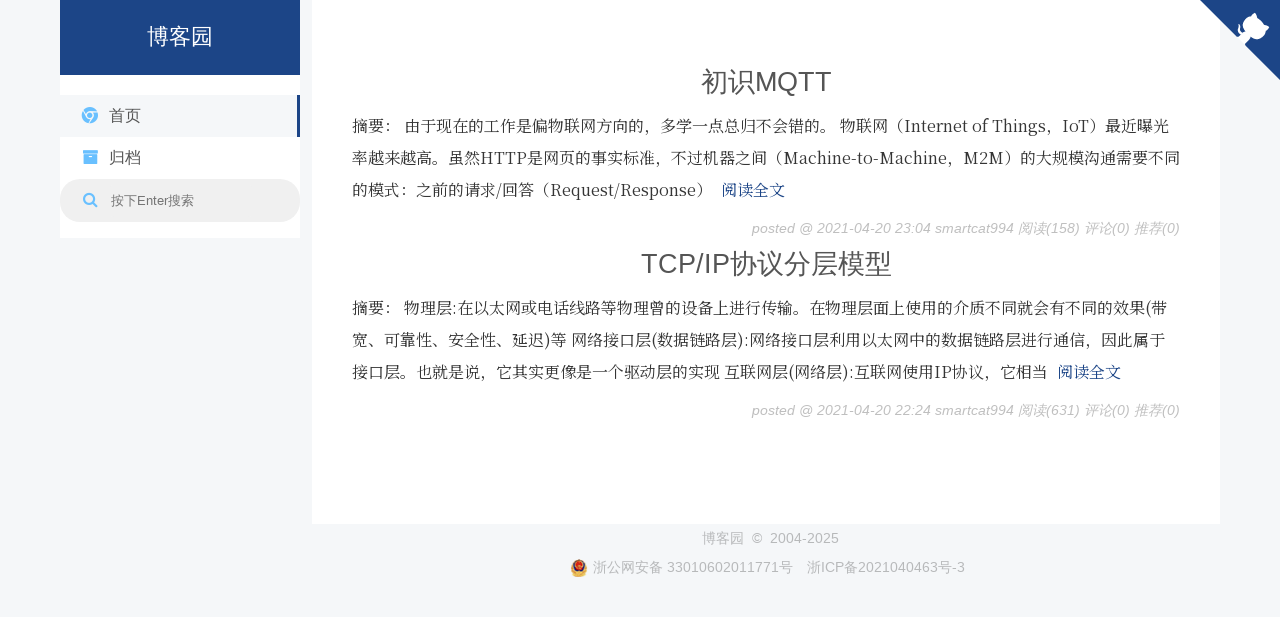

--- FILE ---
content_type: text/html; charset=utf-8
request_url: https://www.cnblogs.com/SmartCat994/p/archive/2021/04/20
body_size: 9784
content:
<!DOCTYPE html>
<html lang="zh-cn">
<head>
    <meta charset="utf-8" />
    <meta name="viewport" content="width=device-width, initial-scale=1.0" />
    <meta name="referrer" content="origin-when-cross-origin" />
    
    
    
    
    <meta http-equiv="Cache-Control" content="no-transform" />
    <meta http-equiv="Cache-Control" content="no-siteapp" />
    <meta http-equiv="X-UA-Compatible" content="IE=edge" />
    <title>2021 年 4月 20 日 随笔档案 - smartcat994 - 博客园</title>
    <link rel="icon" id="favicon" href="https://assets.cnblogs.com/favicon_v3_2.ico" type="image/x-icon" />
    <link rel="canonical" />
    
    <link rel="stylesheet" href="/css/blog-common.min.css?v=upPkXvnd9QTNAQiQSnN_7dWPJzLeSWnCHOHEx3YTwbg" />
    

    
        
    <link type="text/css" rel="stylesheet" href="https://www.cnblogs.com/SmartCat994/custom.css?v=Ilejc6KPYaoqRziKvnwV23os3K0=" />
    
    <link id="mobile-style" media="only screen and (max-width: 767px)" type="text/css" rel="stylesheet" href="/css/mobile-common.min.css?v=a5tjm35tHR3Bq88JZf8V-jiXDhgs5wg823qWgRI6uRY" />
    
    <link type="application/rss+xml" rel="alternate" href="https://www.cnblogs.com/SmartCat994/rss" />
    <link type="application/rsd+xml" rel="EditURI" href="https://www.cnblogs.com/SmartCat994/rsd.xml" />
    <link type="application/wlwmanifest+xml" rel="wlwmanifest" href="https://www.cnblogs.com/SmartCat994/wlwmanifest.xml" />
    

    <script>
        var currentBlogId = 577763;
        var currentBlogApp = 'SmartCat994';
        var isLogined = false;
        var isBlogOwner = false;
        var skinName = 'Custom';
        var visitorUserId = '';
        window.hasCustomScript = true;
        window.cb_enable_mathjax = false;
        window.mathEngine = 0;
        window.codeHighlightEngine = 1;
        window.enableCodeLineNumber = false;
        window.codeHighlightTheme = 'cnblogs';
        window.darkModeCodeHighlightTheme = 'vs2015';
        window.isDarkCodeHighlightTheme = false;
        window.isDarkModeCodeHighlightThemeDark = true;
        window.isDisableCodeHighlighter = false;
        window.enableCodeThemeTypeFollowSystem = false;
        window.enableMacStyleCodeBlock = false;

    </script>
    <script src="https://assets.cnblogs.com/scripts/jquery-3.3.1.min.js"></script>
    <script src="https://cdn-www.cnblogs.com/js/blog-common.min.js?v=Aa8ot7NVDxxkyqPoFtBImE137_S6DymtPuoNnAifL8A"></script>
        <script>updateCustomBlogReferrer();</script>
    
</head>
<body class="skin-custom no-navbar">
    <a name="top"></a>
    <div id="top_nav" class="navbar forpc navbar-custom">
        <nav id="nav_main" class="navbar-main">
            <ul id="nav_left" class="navbar-list navbar-left">
                <li class="navbar-branding">
                    <a href="https://www.cnblogs.com/" title="开发者的网上家园" role="banner">
                        <img src="//assets.cnblogs.com/logo.svg" alt="博客园logo" />
                    </a>
                </li>
                <li><a href="https://cnblogs.vip/">会员</a></li>
                <li><a href="https://www.cnblogs.com/cmt/p/18500368">众包</a></li>
                <li><a href="https://news.cnblogs.com/" onclick="countClicks('nav', 'skin-navbar-news')">新闻</a></li>
                <li><a href="https://q.cnblogs.com/" onclick="countClicks('nav', 'skin-navbar-q')">博问</a></li>
                <li><a href="https://ing.cnblogs.com/" onclick="countClicks('nav', 'skin-navbar-ing')">闪存</a></li>
                <li><a href="https://www.cnblogs.com/cmt/p/19316348">赞助商</a></li>
                <li><a href="https://harmonyos.cnblogs.com/" onclick="countClicks('nav', 'blog-navbar-harmonyos')">HarmonyOS</a></li>
                <li><a href="https://chat2db-ai.com/" target="_blank" onclick="countClicks('nav', 'skin-navbar-chat2db')">Chat2DB</a></li>
            </ul>
            <ul id="nav_right" class="navbar-list navbar-right">
                <li>
                    <form id="zzk_search" class="navbar-search dropdown" action="https://zzk.cnblogs.com/s" method="get" role="search">
                        <input name="w" id="zzk_search_input" placeholder="代码改变世界" type="search" tabindex="3" autocomplete="off" />
                        <button id="zzk_search_button" onclick="window.navbarSearchManager.triggerActiveOption()">
                            <img id="search_icon" class="focus-hidden" src="//assets.cnblogs.com/icons/search.svg" alt="搜索" />
                            <img class="hidden focus-visible" src="//assets.cnblogs.com/icons/enter.svg" alt="搜索" />
                        </button>
                        <ul id="navbar_search_options" class="dropdown-menu quick-search-menu">
                            <li tabindex="0" class="active" onclick="zzkSearch(event, document.getElementById('zzk_search_input').value)">
                                <div class="keyword-wrapper">
                                    <img src="//assets.cnblogs.com/icons/search.svg" alt="搜索" />
                                    <div class="keyword"></div>
                                </div>
                                <span class="search-area">所有博客</span>
                            </li>
                                    <li tabindex="1" onclick="zzkBlogSearch(event, 'SmartCat994', document.getElementById('zzk_search_input').value)">
                                        <div class="keyword-wrapper">
                                            <img src="//assets.cnblogs.com/icons/search.svg" alt="搜索" />
                                            <div class="keyword"></div>
                                        </div>
                                        <span class="search-area">当前博客</span>
                                    </li>
                        </ul>
                    </form>
                </li>
                <li id="navbar_login_status" class="navbar-list">
                    <a class="navbar-user-info navbar-blog" href="https://i.cnblogs.com/EditPosts.aspx?opt=1" alt="写随笔" title="写随笔">
                        <img id="new_post_icon" class="navbar-icon" src="//assets.cnblogs.com/icons/newpost.svg" alt="写随笔" />
                    </a>
                    <a id="navblog-myblog-icon" class="navbar-user-info navbar-blog" href="https://passport.cnblogs.com/GetBlogApplyStatus.aspx" alt="我的博客" title="我的博客">
                        <img id="myblog_icon" class="navbar-icon" src="//assets.cnblogs.com/icons/myblog.svg" alt="我的博客" />
                    </a>
                    <a class="navbar-user-info navbar-message navbar-icon-wrapper" href="https://msg.cnblogs.com/" alt="短消息" title="短消息">
                        <img id="msg_icon" class="navbar-icon" src="//assets.cnblogs.com/icons/message.svg" alt="短消息" />
                        <span id="msg_count" style="display: none"></span>
                    </a>
                    <a id="navbar_lite_mode_indicator" data-current-page="blog" style="display: none" href="javascript:void(0)" alt="简洁模式" title="简洁模式启用，您在访问他人博客时会使用简洁款皮肤展示">
                        <img class="navbar-icon" src="//assets.cnblogs.com/icons/lite-mode-on.svg" alt="简洁模式" />
                    </a>
                    <div id="user_info" class="navbar-user-info dropdown">
                        <a class="dropdown-button" href="https://home.cnblogs.com/">
                            <img id="user_icon" class="navbar-avatar" src="//assets.cnblogs.com/icons/avatar-default.svg" alt="用户头像" />
                        </a>
                        <div class="dropdown-menu">
                            <a id="navblog-myblog-text" href="https://passport.cnblogs.com/GetBlogApplyStatus.aspx">我的博客</a>
                            <a href="https://home.cnblogs.com/">我的园子</a>
                            <a href="https://account.cnblogs.com/settings/account">账号设置</a>
                            <a href="https://vip.cnblogs.com/my">会员中心</a>
                            <a href="javascript:void(0)" id="navbar_lite_mode_toggle" title="简洁模式会使用简洁款皮肤显示所有博客">
    简洁模式 <span id="navbar_lite_mode_spinner" class="hide">...</span>
</a>

                            <a href="javascript:void(0)" onclick="account.logout();">退出登录</a>
                        </div>
                    </div>
                    <a class="navbar-anonymous" href="https://account.cnblogs.com/signup">注册</a>
                    <a class="navbar-anonymous" href="javascript:void(0);" onclick="account.login()">登录</a>
                </li>
            </ul>
        </nav>
    </div>

    <div id="page_begin_html">
        <!-- 进度条 -->
<div id="top-progress-bar" style="position: fixed; top: 0px; left: 0px; right: 0px; background-color: rgb(244, 67, 54); height: 2px; width: 0%; transition: width 0.2s ease 0s, opacity 0.6s ease 0s;"></div>
<!-- 右上角github-->
<a rel="nofollow noopener"  href="https://github.com/Smartcat994" rel="noopener external nofollow noreferrer" target="_blank"
  class="exturl github-corner"><svg width="80" height="80" viewBox="0 0 250 250" aria-hidden="true">
    <path d="M0,0 L115,115 L130,115 L142,142 L250,250 L250,0 Z"></path>
    <path
      d="M128.3,109.0 C113.8,99.7 119.0,89.6 119.0,89.6 C122.0,82.7 120.5,78.6 120.5,78.6 C119.2,72.0 123.4,76.3 123.4,76.3 C127.3,80.9 125.5,87.3 125.5,87.3 C122.9,97.6 130.6,101.9 134.4,103.2"
      fill="currentColor" style="transform-origin:130px 106px" class="octo-arm"></path>
    <path
      d="M115.0,115.0 C114.9,115.1 118.7,116.5 119.8,115.4 L133.7,101.6 C136.9,99.2 139.9,98.4 142.2,98.6 C133.8,88.0 127.5,74.4 143.8,58.0 C148.5,53.4 154.0,51.2 159.7,51.0 C160.3,49.4 163.2,43.6 171.4,40.1 C171.4,40.1 176.1,42.5 178.8,56.2 C183.1,58.6 187.2,61.8 190.9,65.4 C194.5,69.0 197.7,73.2 200.1,77.6 C213.8,80.2 216.3,84.9 216.3,84.9 C212.7,93.1 206.9,96.0 205.4,96.6 C205.1,102.4 203.0,107.8 198.3,112.5 C181.9,128.9 168.3,122.5 157.7,114.1 C157.9,116.9 156.7,120.9 152.7,124.9 L141.0,136.5 C139.8,137.7 141.6,141.9 141.8,141.8 Z"
      fill="currentColor" class="octo-body"></path>
  </svg></a>
<header class="header">
  <div class="header-inner">
    <!-- 头部banner-->
    <div class="site-brand-container">
      <div class="site-nav-toggle">
        <div class="toggle" aria-label="切换导航栏"><span class="toggle-line toggle-line-first"></span> <span
            class="toggle-line toggle-line-middle"></span> <span class="toggle-line toggle-line-last"></span></div>
      </div>
      <div class="site-meta"><a rel="nofollow noopener"  href="https://github.com/makergyt/cnblogs-theme-next" class="brand" rel="start"><span class="logo-line-before"><i></i></span>
          <h1 class="site-title">博客园</h1><span class="logo-line-after"><i></i></span>
        </a></div>
      <div class="site-nav-right">
        <div class="toggle popup-trigger"><i class="fa fa-search fa-fw fa-lg"></i></div>
      </div>
    </div>
    <!-- 导航-->
    <nav class="site-nav">
      <ul id="menu" class="menu">
        <li class="menu-item menu-item-home menu-item-active"><a rel="nofollow noopener"  class="menu-item-inner" href="https://github.com/makergyt/cnblogs-theme-next"
            rel="section"><i class="fa fa-fw fa-chrome"></i>首页</a></li>
        <li class="menu-item menu-item-archives"><a rel="nofollow noopener"  class="menu-item-inner" href="https://github.com/makergyt/cnblogs-theme-next"
        rel="section"><i class="fa fa-fw fa-archive"></i>归档</a></li>  
        <li class="menu-item menu-item-gallery" style="display: none;"><a rel="nofollow noopener"  class="menu-item-inner" href="https://github.com/makergyt/cnblogs-theme-next"
            rel="section"><i class="fa fa-fw fa-camera"></i>相册</a></li>
        <li class="menu-item menu-item-search"><a rel="nofollow noopener"  class="menu-item-inner search-wrap"><i
              class="fa fa-search fa-fw"></i><input type="text" id="q" onkeydown="return zzk_go_enter(event);"
              class="input_my_zzk" placeholder="按下Enter搜索"></a></li>
      </ul>
    </nav>
  </div>
</header>
    </div>

    <div id="home">
<div id="header">
	<div id="blogTitle">
        <a id="lnkBlogLogo" href="https://www.cnblogs.com/SmartCat994/"><img id="blogLogo" src="/skins/custom/images/logo.gif" alt="返回主页" /></a>		
		

<h1><a id="Header1_HeaderTitle" class="headermaintitle HeaderMainTitle" href="https://www.cnblogs.com/SmartCat994">SmartCat</a>
</h1>
<h2>多年以后,我会明白自己的付出是多么的明智</h2>




		
	</div>
	<div id="navigator">
		
<ul id="navList">
<li>
</li>
<li>

</li>
<li>


</li>
<li>
</li>
<li>

<!--<partial name="./Shared/_XmlLink.cshtml" model="Model" /></li>--></li>
<li>
<a id="blog_nav_admin" class="menu" href="https://i.cnblogs.com/">
管理</a>
</li>
</ul>


		<div class="blogStats">
			<div id="blog_stats_place_holder"><script>loadBlogStats();</script></div>
		</div>
	</div>
</div>
<div id="main">
	<div id="mainContent">
	<div class="forFlow">
		
        

<div class="day" role="article" aria-describedby="postlist_description_14683107">
    <div class="dayTitle">
        <a>2021年4月20日
</a>
    </div>

        <div class="postTitle" role="heading" aria-level="2">
            <a class="postTitle2 vertical-middle" href="https://www.cnblogs.com/SmartCat994/p/14683324.html">
    <span>
        初识MQTT
    </span>
    

</a>
        </div>
        <div class="postCon">

<div class="c_b_p_desc" id="postlist_description_14683324">
摘要：        
由于现在的工作是偏物联网方向的，多学一点总归不会错的。 物联网（Internet of Things，IoT）最近曝光率越来越高。虽然HTTP是网页的事实标准，不过机器之间（Machine-to-Machine，M2M）的大规模沟通需要不同的模式：之前的请求/回答（Request/Response）    <a href="https://www.cnblogs.com/SmartCat994/p/14683324.html" class="c_b_p_desc_readmore">阅读全文</a>
</div>

</div>
        <div class="clear"></div>
        <div class="postDesc">posted @ 2021-04-20 23:04
smartcat994
<span data-post-id="14683324" class="post-view-count">阅读(158)</span>
<span data-post-id="14683324" class="post-comment-count">评论(0)</span>
<span data-post-id="14683324" class="post-digg-count">推荐(0)</span>

</div>
        <div class="clear"></div>
            <div class="postSeparator"></div>
        <div class="postTitle" role="heading" aria-level="2">
            <a class="postTitle2 vertical-middle" href="https://www.cnblogs.com/SmartCat994/p/14683107.html">
    <span>
        TCP/IP协议分层模型
    </span>
    

</a>
        </div>
        <div class="postCon">

<div class="c_b_p_desc" id="postlist_description_14683107">
摘要：        
物理层:在以太网或电话线路等物理曾的设备上进行传输。在物理层面上使用的介质不同就会有不同的效果(带宽、可靠性、安全性、延迟)等 网络接口层(数据链路层):网络接口层利用以太网中的数据链路层进行通信，因此属于接口层。也就是说，它其实更像是一个驱动层的实现 互联网层(网络层):互联网使用IP协议，它相当    <a href="https://www.cnblogs.com/SmartCat994/p/14683107.html" class="c_b_p_desc_readmore">阅读全文</a>
</div>

</div>
        <div class="clear"></div>
        <div class="postDesc">posted @ 2021-04-20 22:24
smartcat994
<span data-post-id="14683107" class="post-view-count">阅读(631)</span>
<span data-post-id="14683107" class="post-comment-count">评论(0)</span>
<span data-post-id="14683107" class="post-digg-count">推荐(0)</span>

</div>
        <div class="clear"></div>
</div>




	</div>
	</div>
	<div id="sideBar">
		<div id="sideBarMain">
			<div id="sidebar_news" class="newsItem">
    <h3 class="catListTitle">公告</h3>
<div id="blog-news" class="sidebar-news">
    <div id="sidebar_news_container">
    </div>
</div>
<script>loadBlogNews();</script>


</div>
			<div id="blog-calendar" style="display:none"></div><script>loadBlogDefaultCalendar();</script>			
			<div id="leftcontentcontainer">
				<div id="blog-sidecolumn"></div>
                    <script>loadBlogSideColumn();</script>
			</div>			
		</div>
	</div>
	<div class="clear"></div>
	</div>
	<div class="clear"></div>
	<div id="footer">
		<a href="https://www.cnblogs.com/" id="footer_site_link" class="footer-brand">博客园</a>
<span class="footer-copyright"> &nbsp;&copy;&nbsp; 2004-2025</span>
<br /><span class="footer-icp">
    <a target="_blank" href="http://www.beian.gov.cn/portal/registerSystemInfo?recordcode=33010602011771"><img src="//assets.cnblogs.com/images/ghs.png" />浙公网安备 33010602011771号</a>
    <a href="https://beian.miit.gov.cn" target="_blank">浙ICP备2021040463号-3</a>
</span>



	</div>
</div>



    <div id="page_end_html">
        <script>
  /**
   * @author:me@makergyt.com
   * @version:2020-07-01
   */
  window.config = {
    avatar: 'https://ss1.baidu.com/6ON1bjeh1BF3odCf/it/u=2791073012,2825447305&fm=15&gp=0.jpg',
    github: 'SmartCat994',
    gallery: '1796566'
  }
</script>
<!-- 下方内容请勿擅自修改，除非知道明确含义，如进行完善和扩展，请fork源码(https://github.com/MakerGYT/cnblogs-theme-next)后提交pull request;-->
<!-- 引入在线字体-->
<link rel="stylesheet"
  href="https://fonts.googleapis.com/css2?family=Noto Serif SC:wght@400;500;700&display=swap&subset=latin,latin-ext">
<!-- 引入图标库-->
<link href="https://cdn.bootcdn.net/ajax/libs/font-awesome/4.7.0/css/font-awesome.min.css" rel="stylesheet">
<!-- 更改高亮样式-->
<link href="https://cdn.jsdelivr.net/npm/highlight.js@10.1.1/styles/github.min.css" rel="stylesheet">
<!-- 顶部滚动条-->
<script src="https://cdn.jsdelivr.net/gh/djyde/ToProgress/ToProgress.min.js"></script>
<script type="text/javascript">
  let progressBar = new ToProgress({
    color: getComputedStyle(document.documentElement).getPropertyValue('--primary-color')
  })
  progressBar.reset()
  // 如未做大幅修改，请保留下方内容
  $('#poweredby').append('&nbsp;&&nbsp;<a rel="nofollow noopener"  rel="nofollow noopener"  href="https://github.com/makergyt/cnblogs-theme-next">cnblogs-theme-next</a>')
  // 获取默认基础信息
  window.isPost = $('.forFlow').find('#post_detail').length ? true : false;
  window.blogSlug = currentBlogApp;
  var footerOverTestArray = $($("#footer")[0].childNodes[2]).text().trim().split(" ");

  config = Object.assign({
    siteTitle: $('#Header1_HeaderTitle').text(),
    author: footerOverTestArray[footerOverTestArray.length - 1],
    avatar: $('.author_avatar').attr('src'),
    github: blogSlug,
    gallery: null
  }, config);

  var linkObject = document.createElement("link");
  linkObject.rel = "shortcut icon";
  linkObject.href = config.avatar;

  // 设置摘要
  function setDesc() {
    $('#cnblogs_post_description').css('display', 'block')
    $('#cnblogs_post_description').prepend('<h3 id="post-description-meta">摘 要</h3>')
    // 由于标签是网络请求，可能在修改dom后返回，故重新请求后再修改
    $.ajax({
      url: getAjaxBaseUrl() + "CategoriesTags.aspx",
      type: "get",
      contentType: "application/json; charset=utf-8",
      data: {
        blogId: cb_blogId,
        postId: cb_entryId,
      },
      cache: !1,
      dataType: "text",
      timeout: 1e4,
      success: function (n) {
        n && $("#cnblogs_post_description").append(n.replace('EntryTag', 'post-keyword').replace('标签', '关键词'))
        $('#EntryTag').remove()
      }
    })
  }
  // 设置参考文献标题
  function setFoot() {
    $('.footnotes').prepend('<h2 id="-参考文献" class="footnotes-meta">参 考 文 献</h2>')
  }
  // 设置左侧目录
  function setContent() {
    if ($('#post-toc-wrap').length) return;
    var toc = $('<div id="post-toc-wrap"><h3 style="text-align:center">目录</h3></div>')
    $('#blog-news').prepend(toc)
    var captions_ori = $("#cnblogs_post_body h2"),
      captions_ori2 = $("#cnblogs_post_body h3"),
      captions = $("#cnblogs_post_body h2,#cnblogs_post_body h3").clone(),
      content = $("<ol id='post-toc'></ol>");

    toc.append(content.append(captions));
    toc.append('<div class="back-to-top" onclick="toScroll(0,500)"><i class="fa fa-arrow-up"></i>&nbsp;<span id="btc-persent">0%</span></div>')

    var index = -1, index2 = -1;
    captions.replaceWith(function () {
      var self = this;
      if (self.tagName == "H2" || self.tagName == "h2") {
        // 设置点击目录跳转
        index += 1;
        $('<a rel="nofollow noopener"  rel="nofollow noopener"  name="' + '_caption_' + index + '"></a>').insertBefore(captions_ori[index]);
        return '<li id="' + index + 'li"><a rel="nofollow noopener"  rel="nofollow noopener"  href="#_caption_' + index + '">' + self.innerHTML + '</a><ol></ol></li>';
      } else {
        index2 += 1;
        $('<a rel="nofollow noopener"  rel="nofollow noopener"  name="' + '_caption' + index2 + '"></a>').insertBefore(captions_ori2[index2]);
        $("#" + index + "li ol").append("<li><a rel="nofollow noopener"  rel="nofollow noopener"  href='#_caption" + index2 + "' style='color:#5f5f5f;'>" + self.innerHTML + "</a></li>");
        return;
      }
    });
  }
  // 滚动至顶部
  function toScroll(endScroll, time) {
    $('html,body').stop().animate({ scrollTop: endScroll }, time);
  }
  function onScroll() {
    // 上拉至指定位置贴顶
    var oldScrollNum = 0;

    window.onscroll = function () {
      var t = document.documentElement.scrollTop || document.body.scrollTop;
      if (t > oldScrollNum) {
        if (t > 135) {
          $('.site-author').remove()
          $('#sidebar_categories').hide()
          setContent()
        }
        if (t > 270) {
          $("#post-toc-wrap").addClass("affix");
        }
      } else {
        if (t <= 135) {
          $('#post-toc-wrap').remove()
          $('#sidebar_categories').show()
          setAuthor()
        }
        if (t <= 270) {
          $("#post-toc-wrap").removeClass("affix");
        }
      }
      oldScrollNum = t;
      // 滚动条
      var docHeight = $(document).height(),
        windowHeight = $(window).height(),
        scrollPercent = (t / (docHeight - windowHeight)) * 100;
      progressBar.setProgress(scrollPercent);
      $('#btc-persent').replaceWith('<span id="btc-persent">' + scrollPercent.toFixed() + '%</span>')
    }
  }
  function setAuthor() {
    if ($('.site-author').length) return;
    var siteAuthor = $('<div class="site-author motion-element"><img class="site-author-image" src="' + config.avatar + '"><p class="site-author-name">' + config.author + '</p></div>');
    siteAuthor.append('<div class="site-state">' + $('.blogStats').html() + '</div>')
    var links = $('<div class="links-of-author"></div>')
    links.append('<div class="links-of-author-item"><a rel="nofollow noopener"  rel="nofollow noopener"  href="https://msg.cnblogs.com/send/'+ config.author+'"><i class="fa fa-fw fa-envelope"></i></a></div>'
      +'<div class="links-of-author-item"><a rel="nofollow noopener"  rel="nofollow noopener"  id="blog_nav_rss" href="https://www.cnblogs.com/'+blogSlug+'/rss/" data-rss="https://www.cnblogs.com/'+blogSlug+'/rss/" style="display: inline !important;"><i class="fa fa-fw fa-rss"></i></a></div>')
    $('#blog-news').prepend(siteAuthor.append(links))
  }
  // 设置导航区
  function setNav() {
    var url = window.location.href;
    $('.brand').attr('href', '/' + blogSlug)
    $('.site-title').text(config.siteTitle)
    $('.menu-item-home a:first').attr('href', '/' + blogSlug)
    $('.menu-item-archives a:first').attr('href', '/' + blogSlug+'/p')
    if(config.gallery) {
      $('.menu-item-gallery a:first').attr('href', '/' + blogSlug+'/gallery/'+config.gallery+'.html')
      $('.menu-item-gallery').css('display','block')

      if(/gallery/.test(url)){
        $('.menu-item-home').removeClass('menu-item-active')
        $('.menu-item-gallery').addClass('menu-item-active')
      }
    }
    
    if(/(\/p)$/.test(url)) {
      $('.menu-item-home').removeClass('menu-item-active')
      $('.menu-item-archives').addClass('menu-item-active')
    } 
  }

  // 设置右上角github跳转链接
  function setGithub() {
    $('.github-corner').attr('href', 'https://github.com/' + config.github)
  }
  // 在响应式设计中，菜单折叠打开事件
  function setToggle() {
    document.querySelector('.site-nav-toggle .toggle').addEventListener('click', () => {
      event.currentTarget.classList.toggle('toggle-close');
      var e = document.querySelector('.site-nav'),
        t = e.classList.contains('site-nav-on') ? 'slideUp' : 'slideDown';
      'function' == typeof Velocity ? Velocity(e, t, {
        duration: 200,
        complete: function () {
          e.classList.toggle('site-nav-on')
        }
      }) : e.classList.toggle('site-nav-on')
    });
  }
  function setCommentStyle() {
    let t = $(".feedbackItem");
    if (t.length > 0) {
      $.each(t, function (t) {
        let e = $(this)
          , n = e.find(".feedbackCon")
          , o = e.find(".feedbackListSubtitle")
          , i = n.length ? n.find(".blog_comment_body") : []
          , s = ""
          , a = i.length ? i.attr("id").split("_") : void 0;
        if (a && a.length > 0) {
          let t = a[a.length - 1]
            , n = t.toString().match(/[0-9]/g);
          $.isArray(n) && (t = n.join(""));
          let o = $("#comment_" + t + "_avatar")
            , i = o.length > 0 ? $.trim(o.text()) : "https://cdn.jsdelivr.net/gh/BNDong/Cnblogs-Theme-SimpleMemory@master/img/webp/default_avatar.webp"
            , l = $("#a_comment_author_" + t)
            , c = l.length ? l.attr("href") : "javascropt:void(0);";
          s = '<div class="feedbackAvatar"><a rel="nofollow noopener"  rel="nofollow noopener"  href="' + c + '" target="_blank"><img src="' + i + '"/></a></div>',
            e.prepend(s)
        }
        o.length && o.find(".louzhu").length && o.addClass("feedbackListSubtitle-louzhu")
      })
    }
  }
  function setPreNext() {
    var pnp = $("#post_next_prev a");
    if(!pnp.length) return;
    var cont = $('#post_next_prev').text();
    var wrapper = $('<div class="post_next_prev"><div class="pre-block"></div><div class="next-block"></div></div>')
    $("#post_next_prev").replaceWith(wrapper)
    var pre = $('<a rel="nofollow noopener"  rel="nofollow noopener"  href="'+pnp[1].href+'"><div class="post_next_prev_label">&#9668上一篇</div><div>'+pnp[1].innerText+'</div></a>')
    
    if(pnp.length>2){
      $('.pre-block').append(pre)
      var next = $('<a rel="nofollow noopener"  rel="nofollow noopener"  href="'+pnp[3].href+'"><div class="post_next_prev_label">下一篇&#9658</div><div>'+pnp[3].innerText+'</div></a>')
      $('.next-block').append(next)
    } else {
      if(/上一篇/.test(cont)) {
        $('.pre-block').append(pre)
      } else if(/下一篇/.test(cont)) {
        var next = $('<a rel="nofollow noopener"  rel="nofollow noopener"  href="'+pnp[1].href+'"><div class="post_next_prev_label">下一篇&#9658</div><div>'+pnp[1].innerText+'</div></a>')
        $('.next-block').append(next)
      }
    }
  }
  setGithub();
  setToggle();
  setNav();
  setTimeout(() => {
    setAuthor();
  }, 500);
  // 只对文章页
  if (isPost) {
    setFoot();
    // 由于加载需要时间故增加延时后操作
    setTimeout(() => {
      setDesc();
      setPreNext();
      onScroll();
    }, 500);
    setTimeout( () => {
      setCommentStyle()
    }, 1000)
  }
</script>
    </div>

    <input type="hidden" id="antiforgery_token" value="CfDJ8CE1tT_puDpHgc1zrpsLVP89izEAsBXvl_qEcASbwlUbl2g4_w_oyYPJICcNVBsyKpB9SqmbHRJjsasMjGaiAVm8Hk-wPR2Go4D1BaLgYZ3vWwVaS7qf01hfeKXuaf5YzO8ryvrYMKDQpglmkKtSVQU" />
    <script async src="https://www.googletagmanager.com/gtag/js?id=G-M95P3TTWJZ"></script>
<script>
    window.dataLayer = window.dataLayer || [];
    function gtag() { dataLayer.push(arguments); }
    gtag('js', new Date());
    gtag('config', 'G-M95P3TTWJZ');
</script>
<script defer src="https://hm.baidu.com/hm.js?866c9be12d4a814454792b1fd0fed295"></script>
</body>
</html>


--- FILE ---
content_type: text/css; charset=utf-8
request_url: https://www.cnblogs.com/SmartCat994/custom.css?v=Ilejc6KPYaoqRziKvnwV23os3K0=
body_size: 3210
content:
/**
	* @author:me@makergyt.com
	* @version:2020-07-01
	*/
:root {
  --primary-color:#1c4587;/* 全局主色*/
  --body-bg-color: #f5f7f9; /*页面背景色*/
	--content-bg-color: #fff; /*页面内容背景色*/
	--heading-color: rgba(0, 0, 0, 0.85); /* 标题色 */
	--text-color: #353535; /*主文本色*/
	--text-color-secondary:rgba(0, 0, 0, 0.45);/*次文本色*/
	--text-color-grey:rgba(0, 0, 0, 0.25); /*失效色，无需关注色*/
  --link-color: #555; /*链接色*/
  --code-bg-color:#f0f0f0; /*代码块背景色*/
}

.header {
	margin: 0 auto;
	position: relative;
	width: calc(100% - 20px);
}

body {
	margin: 0;
	background: var(--body-bg-color);
	color: var(--text-color);
	line-height: 2;
}

a {
	color: var(--link-color);
	text-decoration: none;
}

#main {
	align-items: flex-start;
	display: flex;
	justify-content: space-between;
	flex-direction: row-reverse;
	margin: 0 auto;
	width: calc(100% - 20px);
}

#page_begin_html {
	margin: 0 auto;
	position: relative;
}



.site-brand-container {
	background: var(--primary-color);
	display: flex;
	flex-shrink: 0;
	padding: 0 10px;
}

.site-meta {
	padding: 20px 0;
	flex-grow: 1;
	text-align: center;
}

.brand {
	color: #fff;
	display: inline-block;
	padding: 0 40px;
	position: relative;
}

.site-title {
	font-family: 'Times New Roman', sans-serif;
	font-size: 1.375em;
	font-weight: 400;
	margin: 0;
	line-height: 1.5;
}

.menu {
	margin-top: 20px;
	padding-left: 0;
}

.menu .menu-item {
	display: block;
	margin: 0;
	list-style: none;
}

.search-wrap {
	display: inline-block;
	background-color: var(--code-bg-color);
	border-radius: 20px;
	padding: 0 10px;
}

.input_my_zzk {
	width: 140px;
	vertical-align: middle;
	background-color: var(--code-bg-color);
	height: 30px;
	border: none;
	outline: none
}

.site-nav-right, .site-nav-toggle {
	display: none;
}

.site-nav-right .toggle, .site-nav-toggle .toggle {
	padding: 10px;
	width: 22px;
	color: #fff;
}

.site-nav-right .toggle a .fa {
	color: #fff;
}

.toggle {
	line-height: 0;
}

.site-nav-right .toggle .toggle-line, .site-nav-toggle .toggle .toggle-line {
	background: #fff;
	border-radius: 1px;
}

.toggle.toggle-close .toggle-line-first {
	transform: rotate(-45deg);
	top: 5px;
}

.toggle.toggle-close .toggle-line-middle {
	opacity: 0;
}

.header-inner {
	background: #fff;
	border-radius: initial;
	box-shadow: initial;
	overflow: hidden;
	padding: 0;
	position: absolute;
	top: 0;
	width: 240px;
	margin: 0 auto;
}
.toggle.toggle-close .toggle-line-last {
	transform: rotate(45deg);
	top: -5px;
}

.toggle .toggle-line {
	display: inline-block;
	height: 2px;
	left: 0;
	position: relative;
	top: 0;
	transition: all .4s;
	vertical-align: top;
	width: 100%;
}

.toggle .toggle-line:not(:first-child) {
	margin-top: 3px;
}

.site-nav.site-nav-on {
	display: block;
}

.site-nav .menu-item-active {
	border-right: 3px solid var(--primary-color);
	background: var(--body-bg-color);
}

.site-nav .menu-item .menu-item-inner {
	color: #555;
	font-size: 16px;
	padding: 5px 20px;
	position: relative;
	text-align: left;
	display: block;
	line-height: 2;
}

.site-nav .menu-item .menu-item-inner .fa {
	color: #69c0ff;
	margin-right: 8px;
}

#sideBar {
	margin-top: 300px;
	position: static;
	width: 240px;
	background: #fff;
	margin-right: 12px; /*?*/
}

.affix {
	position: fixed;
	top: 0;
}

#post-toc-wrap {
	background: var(--content-bg-color);
	width: 240px;
}

#post-toc-wrap ol {
	font-size: 14px;
	line-height: 1.8;
	list-style: none;
	padding: 0 2px 5px 10px;
}

.back-to-top {
	background: var(--body-bg-color);
	margin: 0 auto;
	cursor: pointer;
	text-align: center;
	font-size: 12px;
	color: var(--text-color);
}

#author_profile_detail {
	margin-left: 10px;
	font-size: 14px;
}

#author_profile_detail a {
	color: var(--text-color-secondary);
}

.author_avatar, .site-author-image {
	border-radius: 50%;
}

.site-author-image {
	border: 1px solid #eee;
	display: block;
	margin: 20px auto 0;
	max-width: 80px;
	padding: 2px;
}

.site-author-name {
	color: var(--text-color);
	font-weight: 600;
	margin: 10px 0 0;
	text-align: center;
}

.site-state {
	margin: 10px auto;
	text-align: center;
	color: var(--text-color);
}

.links-of-author {
	display: flex;
	flex-wrap: wrap;
	margin-top: 10px;
	justify-content: center;
}

.links-of-author-item {
	margin: 5px 0 0;
}

.links-of-author a {
	font-size: 16px;
	padding: 0 5px;
}

.links-of-author a .fa-envelope {
	color: #e4b56b;
}

.links-of-author a .fa-rss {
	color: #fa541c;
}

#mainContent {
	background: var(--content-bg-color);
	box-sizing: border-box;
	padding: 40px;
	width: calc(100% - 252px);
}

.forFlow {
	padding-top: 20px;
}

.day {
	margin-bottom: 60px;
}

.dayTitle {
	display: none;
}

.postTitle {
	font-size: 27px;
	font-weight: 400;
	line-height: 1.5;
	text-align: center;
	word-wrap: break-word;
	color: var(--link-color);
}

.postCon {
	font-family: 'Noto Serif SC', 'Times New Roman', "PingFang SC", "Microsoft YaHei", sans-serif;
	word-wrap: break-word;
	margin: .5em 0;
}

.c_b_p_desc_readmore {
	color: var(--primary-color);
}

.c_b_p_desc {
	line-height: 2;
}

.postDesc {
	text-align: right;
	font-style: italic;
	font-size: 14px;
	color: var(--text-color-grey);
}

.postDesc a {
	color: var(--text-color-grey);
}

#cnblogs_post_description {
	font-family: 'Noto Serif SC', 'Times New Roman', "PingFang SC", "Microsoft YaHei", sans-serif;
	color: var(--text-color);
}

#post-description-meta {
	line-height: 4;
	text-align: center;
	font-size: 18.667px;
	font-weight: 500;
	color: var(--heading-color);
	font-family: SimHei, 'Times New Roman', "PingFang SC", "Microsoft YaHei", sans-serif;
}

#post-keyword {
	color: var(--text-color);
	font-family: 'Times New Roman', "PingFang SC", "Microsoft YaHei", sans-serif;
}

#post-keyword a {
	font-family: 'Noto Serif SC', 'Times New Roman', "PingFang SC", "Microsoft YaHei", sans-serif;
}

#cnblogs_post_body p {
	font-family: 'Noto Serif SC', 'Times New Roman', "PingFang SC", "Microsoft YaHei", sans-serif;
}

#cnblogs_post_body h3 {
	padding-top: 10px;
	font-size: 18.667px;
	font-weight: 500;
	color: var(--heading-color);
	font-family: SimHei, 'Times New Roman', "PingFang SC", "Microsoft YaHei", sans-serif;
}

#cnblogs_post_body h4, #cnblogs_post_body h5, #cnblogs_post_body h6 {
	padding-top: 10px;
	font-size: 16px;
	font-weight: 500;
	color: var(--heading-color);
	font-family: SimHei, 'Times New Roman', "PingFang SC", "Microsoft YaHei", sans-serif;
}

#cnblogs_post_body h2 {
	padding-top: 10px;
	text-align: center;
	font-size: 21.333px;
	margin: 1em auto;
	font-weight: 500;
	line-height: 2em;
	color: var(--heading-color);
}

.postBody blockquote {
	border: none;
	border-left: 4px solid #ddd;
	color: var(--text-color-secondary);
	margin: 0;
	padding: 0 15px;
}

.postBody p > a {
	text-decoration: underline;
}

#cnblogs_post_body table {
	border-collapse: collapse;
	border-spacing: 0;
	font-size: .875em;
	margin: 0 auto;
	max-width: 100%;
	width: auto;
	border: none;
	border-top: 2px solid #222;
	border-bottom: 2px solid #222;
}

#cnblogs_post_body table thead {
	border-bottom: 1px solid #999;
}

#cnblogs_post_body table tr {
	overflow-x: scroll;
	overflow-y: hidden;
	text-align: justify;
	word-break: keep-all;
}

#cnblogs_post_body table td, #cnblogs_post_body table th {
	padding: 4px 8px;
	width: 150px;
	border: none;
}

.cnblogs-markdown code {
	background-color: var(--code-bg-color) !important;
	border: none !important;
	font-weight: 300;
}

.cnblogs-markdown .hljs {
	font-size: 14px !important;
	padding: 10px !important;
}

#cnblogs_post_body img {
	display: block;
	margin: 0 auto;
}

.footnotes-meta {
	margin: 2em 0 0 0;
}

.github-corner svg {
	border: 0;
	color: #fff;
	fill: var(--primary-color);
	position: absolute;
	right: 0;
	top: 0;
	z-index: 1000;
}

.github-corner:hover .octo-arm {
	animation: octocat-wave 560ms ease-in-out;
}

@keyframes octocat-wave {
	0%, 100% {
		transform: rotate(0);
	}
	20%, 60% {
		transform: rotate(-25deg);
	}
	40%, 80% {
		transform: rotate(10deg);
	}
}

/*share*/
#div_digg {
	filter: grayscale();
	margin-right: 0;
	margin-top: 0;
}

#blog_post_info {
	display: flex;
	justify-content: space-between;
}

#author_profile {
	width: auto;
}

#green_channel {
	display: none;
}

/*pre-next*/
.post_next_prev {
	line-height: 1.5;
	display: flex;
	justify-content: space-between;
	border-top: 1px solid #e8e8e8;
	border-bottom: 1px solid #e8e8e8;
}

.post_next_prev > div {
	width: 50%;
	padding: 0 12px;
}

.next-block, .next a {
	text-align: right;
}

.pre-block a, .next-block a {
	display: inline-block;
	padding: 32px 0;
}

.post_next_prev_label {
	margin-bottom: 8px;
	font-size: 14px;
	color: var(--text-color-grey);
}

/*comment*/
.comment_textarea {
	padding: 15px;
	border-radius: 10px;
	outline: 0;
	resize: none;
	overflow: hidden;
	width: 100%;
}

.feedback_area_title, #commentform_title {
	font-size: 14px;
	line-height: 32px;
	color: var(--text-color-secondary);
	padding: 10px 0;
	background: none;
}

.feedbackItem {
	position: relative;
	padding: 16px 0 16px 60px;
	font-size: 14px;
}

.feedbackAvatar {
	position: absolute;
	left: 1px;
}

.feedbackAvatar img {
	border-radius: 50%;
	width: 40px;
	height: 40px;
}

.feedbackManage {
	text-align: right;
	float: right;
}

.feedbackManage a, .comment_vote a {
	color: var(--text-color-secondary);
}

.layer {
	display: none;
}

[id^=a_comment_author_] {
	float: left;
}

.louzhu {
	background-color: var(--primary-color);
	color: #fff;
	line-height: 28px;
	padding: 3px;
	border-radius: 3px;
}

.comment_date {
	color: var(--text-color-grey);
	font-size: 12px;
	padding-left: 16px;
}

.commentbox_tab {
	margin-right: 0;
	padding: 8px 16px;
	font-size: 14px;
	line-height: 23px;
	color: var(--text-color-secondary);
	border: 1px solid var();
	border-bottom: 0;
}

.commentbox_tab:hover, .commentbox_tab.active {
	color: var(--text-color);
	border-bottom: none;
}

.commentbox_tab.active {
	border-radius: 6px 6px 0 0;
	border: 1px solid #e1e4e8;
	border-bottom: none;
}

div.commentform textarea, #tbCommentBodyPreview {
	min-height: 250px;
	padding: 8px 0;
}

#commentbox_opt {
	text-align: right;
}

#commentbox_opt > a, #btn_comment_submit, #span_comment_canceledit {
	width: auto;
	height: 34px;
	color: var(--text-color-secondary);
	padding: 5px 16px;
	font-size: 14px;
	line-height: 20px;
}

#btn_comment_submit {
	background-color: var(--primary-color);
	color: #fff;
	border-radius: 6px;
	border: 1px solid rgba(27, 31, 35, .15);
}

#comment_form_container p {
	color: var(--text-color-secondary);
}

#footer {
	color: var(--text-color-grey);
	font-size: .875em;
	line-height: 28px;
	padding-left: 260px;
	box-sizing: border-box;
	margin: 0 auto;
	text-align: center;
	width: calc(100% - 20px);
}

#header, .catListTitle, #profile_block, #under_post_news, #ad_t2, .c_ad_block, #under_post_kb, #comment_nav {
	display: none;
}

/*mypost*/
#myposts .PostList {
	font-size: 18.667px;
	color: var(--heading-color);
	line-height: 2;
}

#myposts .postDesc2 {
	font-size: 14px;
	color: var(--text-color-secondary);
	text-align: right;
}

/* Responsive design*/
@media (min-width: 1600px) {
	#main, .header {
		width: 73%;
	}
}

@media (min-width: 1200px) {
	#main, .header {
		width: 1160px;
	}

	.header-inner {
		width: 240px;
	}
}

@media (max-width: 991px) {
	.header, .header-inner, .main-inner, #footer {
		width: auto;
	}

	.header-inner {
		border-radius: initial;
		position: relative;
	}

	#sideBar, #post-toc-wrap, .github-corner {
		display: none;
	}

	#mainContent {
		border-radius: initial;
		padding: 16px;
		width: 100%;
	}

	.site-brand-container {
		box-shadow: 0 0 16px rgba(50, 132, 191, .9);
	}

	#footer {
		padding-left: 0;
		padding-right: 0;
	}
}

@media (max-width: 991px) and (min-width: 768px) {
	.site-nav-right, .site-nav-toggle {
		display: flex;
		flex-direction: column;
		justify-content: center;
	}

	.site-nav {
		display: none;
	}
}

@media (max-width: 767px) {
	.site-nav {
		clear: both;
		display: none;
	}

	.site-nav-right, .site-nav-toggle {
		display: flex;
		flex-direction: column;
		justify-content: center
	}

	.feedbackAvatar img {
		width: 32px;
		height: 32px;
	}

	.feedbackItem {
		padding-left: 40px;
	}

	.commentform {
		margin-left: 0;
	}
}

--- FILE ---
content_type: application/javascript; charset=utf-8
request_url: https://cdn.jsdelivr.net/gh/djyde/ToProgress/ToProgress.min.js
body_size: 461
content:
/* 
** ToProgress v0.1.1
** http://github.com/djyde/ToProgress
*/
!function(t){function s(){var t,s=document.createElement("fakeelement"),o={transition:"transitionend",OTransition:"oTransitionEnd",MozTransition:"transitionend",WebkitTransition:"webkitTransitionEnd"};for(t in o)if(void 0!==s.style[t])return o[t]}var o=s();t.ToProgress=function(t,s){if(this.progress=0,this.options={id:"top-progress-bar",color:"#F44336",height:"2px",duration:.2},t&&"object"==typeof t)for(var o in t)this.options[o]=t[o];if(this.options.opacityDuration=3*this.options.duration,this.progressBar=document.createElement("div"),this.progressBar.id=this.options.id,this.progressBar.setCSS=function(t){for(var s in t)this.style[s]=t[s]},this.progressBar.setCSS({position:s?"relative":"fixed",top:"0",left:"0",right:"0","background-color":this.options.color,height:this.options.height,width:"0%",transition:"width "+this.options.duration+"s, opacity "+this.options.opacityDuration+"s","-moz-transition":"width "+this.options.duration+"s, opacity "+this.options.opacityDuration+"s","-webkit-transition":"width "+this.options.duration+"s, opacity "+this.options.opacityDuration+"s"}),s){var i=document.querySelector(s);i&&(i.hasChildNodes()?i.insertBefore(this.progressBar,i.firstChild):i.appendChild(this.progressBar))}else document.body.appendChild(this.progressBar)},ToProgress.prototype.transit=function(){this.progressBar.style.width=this.progress+"%"},ToProgress.prototype.getProgress=function(){return this.progress},ToProgress.prototype.setProgress=function(t,s){this.show(),this.progress=t>100?100:0>t?0:t,this.transit(),s&&s()},ToProgress.prototype.increase=function(t,s){this.show(),this.setProgress(this.progress+t,s)},ToProgress.prototype.decrease=function(t,s){this.show(),this.setProgress(this.progress-t,s)},ToProgress.prototype.finish=function(t){var s=this;this.setProgress(100,t),this.hide(),o&&this.progressBar.addEventListener(o,function(t){s.reset(),s.progressBar.removeEventListener(t.type,arguments.callee)})},ToProgress.prototype.reset=function(t){this.progress=0,this.transit(),t&&t()},ToProgress.prototype.hide=function(){this.progressBar.style.opacity="0"},ToProgress.prototype.show=function(){this.progressBar.style.opacity="1"}}(window);